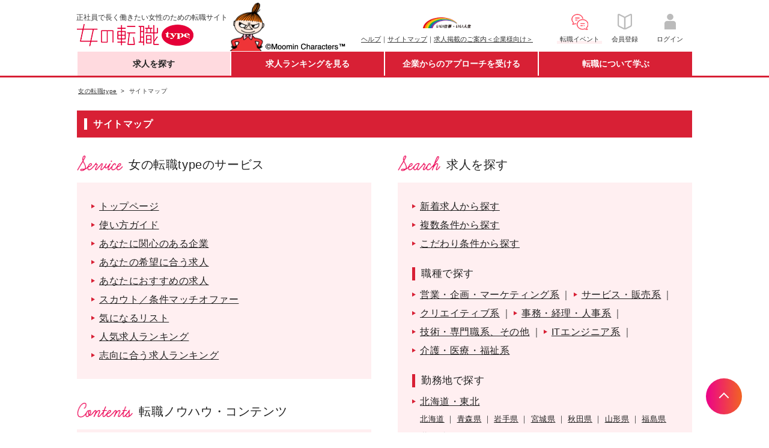

--- FILE ---
content_type: text/html
request_url: https://woman-type.jp/s/sitemap/?routeway=79
body_size: 9072
content:
<!DOCTYPE html>
<html>
<head>
<meta http-equiv="Content-Type" content="text/html; charset=UTF-8">
<meta name="robots" content="index, follow">
<title>サイトマップ - 女の転職type</title>
<meta name="Description" content="女の転職typeのサイトマップ。職種や業界、地域から求人を検索したり、転職に役立つノウハウ、職業・適職診断テストなど、役立つ情報満載！サイト内の情報がすぐに分かる！">
<meta name="Keywords" content="サイトマップ,女の転職,type,正社員,転職,雇用,女性,働く,女,仕事,労働,年収">
<meta property="og:title" content="サイトマップ - 女の転職type">
<meta property="og:image" content="https://woman-type.jp/s/renewal/common/img/littlemy_facebook_OGP.png">
<meta name="twitter:card" content="summary_large_image">
<meta name="twitter:site" content="@wtypejp">
<link rel="canonical" href="https://woman-type.jp/s/sitemap/">
<meta name="viewport" content="width=device-width, minimum-scale=1.0, maximum-scale=1.0, user-scalable=no"/>
<meta NAME="ROBOTS" CONTENT="NOYDIR">
<meta name="apple-mobile-web-app-title" content="女の転職">
<meta http-equiv="Content-Style-Type" content="text/css">
<meta http-equiv="Content-Script-Type" content="text/javascript">
<meta name="format-detection" content="telephone=no">
<script type="text/javascript">
<!--
if (navigator.userAgent.indexOf('iPhone') > 0 || navigator.userAgent.indexOf('iPad') > 0 || navigator.userAgent.indexOf('iPod') > 0 || navigator.userAgent.indexOf('Android') > 0) { // Smartphone
	document.write('<link rel="stylesheet" type="text/css" href="/s/top/css/display_sp.css" media="screen,print" />');
	document.write('<link href="/s/sp_common/css/sp_common.css" type="text/css" rel="stylesheet">');
	document.write('<link rel="apple-touch-icon-precomposed" href="/s/wt/image/user/sp/webclip.png">');
	document.write('<link href="css/sp.css" type="text/css" rel="stylesheet">');
}else{ // PC
	document.write('<link rel="stylesheet" type="text/css" href="/s/top/css/display_pc.css" media="screen,print" />');
	document.write('<link href="/s/top/css/default.css" type="text/css" rel="stylesheet">');
	document.write('<link href="/s/top/css/layout.css" type="text/css" rel="stylesheet">');
	document.write('<link href="/s/top/css/static_page.css" type="text/css" rel="stylesheet">');
	document.write('<link href="/s/top/css/dummy.css" type="text/css" rel="stylesheet">');
	document.write('<link rel="stylesheet" href="css/pc.css" type="text/css">');
}
-->
</script>

  
  <meta charset="UTF-8" >
  <meta http-equiv="X-UA-Compatible" content="IE=edge">
  <meta http-equiv="cache-control" content="no-cache">
  <meta http-equiv="cache-control" content="no-store">
  <meta http-equiv="expires" content="-1">
  <meta http-equiv="pragma" content="no-cache">
  <link rel="stylesheet" href="/th/pc/css/common/default.css">
  <link rel="stylesheet" href="/th/pc/css/common/common.css">
  <script src="/webjars/jquery/1.11.3/jquery.min.js"></script>
  <script src="/webjars/jquery-cookie/1.4.1/jquery.cookie.js"></script>
  <script src="/th/pc/js/common/default.js"></script>
  <script>
    $(document).ready(function(){
      var userAgent = "PC";
      if (userAgent == 'SP') {
        $('#sp_swich').show();
      }
    });
    
    var switchUrl = '/';
    var userSequence = "";
  </script>
  <!-- Start Google Tag Manager dataLayer -->
  <script src="/th/common/js/datalayer/datalayer.js"></script>
  <!-- End Google Tag Manager dataLayer -->
  <!-- Google Tag Manager -->
  <script>(function(w,d,s,l,i){w[l]=w[l]||[];w[l].push({'gtm.start':
  new Date().getTime(),event:'gtm.js'});var f=d.getElementsByTagName(s)[0],
  j=d.createElement(s),dl=l!='dataLayer'?'&l='+l:'';j.async=true;j.src=
  'https://www.googletagmanager.com/gtm.js?id='+i+dl;f.parentNode.insertBefore(j,f);
  })(window,document,'script','dataLayer','GTM-WZXCN6');</script>
  <!-- End Google Tag Manager -->
  <script src="/th/common/js/marketo/persistenceCookie.js"></script>

  

<link rel="stylesheet" href="https://use.fontawesome.com/releases/v5.3.1/css/all.css" integrity="sha384-mzrmE5qonljUremFsqc01SB46JvROS7bZs3IO2EmfFsd15uHvIt+Y8vEf7N7fWAU" crossorigin="anonymous">
</head>
<body>
<div data-role="page" data-theme="f" id="pagecontents">

  
  <!-- Google Tag Manager (noscript) -->
  <noscript><iframe src="https://www.googletagmanager.com/ns.html?id=GTM-WZXCN6" 
  height="0" width="0" style="display:none;visibility:hidden"></iframe></noscript>
  <!-- End Google Tag Manager (noscript) -->

  <div id="wrap">
    
      
 <div id="header">
 <div class="inner">
  
  <p class="txt">正社員で長く働きたい女性のための転職サイト</p>
  <div itemscope="" itemtype="http://schema.org/Organization">
   <figure id="logo">
    <a href="/" itemprop="url"><img alt="女の転職type" height="37" itemprop="logo" width="222" src="/th/pc/img/common/logo.png" /></a>
   </figure>
  </div>
  <p class="img">
   <img alt="Moomin Characters TM" height="83" width="195" src="/th/pc/img/common/pc_header_littlemy.png" />
  </p>
  
  <div class="clearfix" id="sub">
   <ul class="link fund">
    <p id="logo-type">
     <a href="javascript:void(0);" onclick="window.open('/s/ccm/index.html', 'mywindow1', 'width=650, height=650, menubar=no, toolbar=no, scrollbars=yes'); return false"><img alt="いい仕事・いい人生" width="80" src="/th/pc/img/common/logo_type_01.png" /></a>
    </p>
    <li><a href="/s/support/">ヘルプ</a>｜</li>
    <li><a href="/s/sitemap/">サイトマップ</a>｜</li>
    <li><a href="/keisai/">求人掲載のご案内＜企業様向け＞</a>
   </ul>
   <!--[FS]pc_global_navi_event[START]-->
<a class="links event" href="/s/event/?utm_source=fair_woman-type&utm_medium=referral&utm_campaign=inner_wr_bnr_pcglobalnav_260131" target="_blank">
  <ul class="link info">
    <p class="logo-info"><img alt="転職イベント" height="32" width="32" src="/s/top/images/icn_event.png"></p>
    <li>転職イベント</li>
  </ul>
</a>
<!--[FS]pc_global_navi_event[END]-->
   <a class="links" href="/flow-registration/base/">
    <ul class="link info">
     <p class="logo-info">
      <img alt="会員登録" height="32" width="32" src="/th/pc/img/common/icn_registration.png" />
     </p>
     <li>会員登録</li>
    </ul>
   </a> <a class="links" href="/login/">
    <ul class="link info">
     <p class="logo-info">
      <img alt="ログイン" height="32" width="32" src="/th/pc/img/common/icn_mypage.png" />
     </p>
     <li>ログイン</li>
    </ul>
   </a>
  </div>
 </div>
</div>
 <div id="nav-area">
 <div class="inner">
  <ul id="first-level">
   <li class="nav01" id="nav01"><a href="/" class="init-bottom">求人を探す</a>
    <ul class="second-level">
     <li><a href="/job-search/?routeway=82">複数条件から探す</a></li>
     <li><a href="/job-new/?routeway=94">新着求人から探す</a></li>
    </ul></li>
   <li class="nav02" id="nav02"><a href="/ranking/best3/?routeway=25" class="init-bottom">求人ランキングを見る</a>
    <ul class="second-level">
     <li><a href="/ranking/best3/?routeway=25">人気求人ランキング</a></li>
     <li><a href="/offer/intention/">志向に合う求人ランキング</a></li>
    </ul></li>
   <li class="nav03" id="nav03"><a href="/scout/" class="init-bottom">企業からのアプローチを受ける</a>
    <ul class="second-level">
     <li><a href="/scout/">スカウト／条件マッチオファー</a></li>
     <li><a href="/matching/">あなたに関心のある企業</a></li>
    </ul></li>
   <li class="nav04" id="nav04"><a href="/academia/" class="init-bottom">転職について学ぶ</a>
    <ul class="second-level">
     <li><a href="/academia/">転職ノウハウ</a></li>
     <li><a href="/wt/feature/">Webマガジン Woman type</a></li>
    </ul></li>
  </ul>
 </div>
</div>
 <div id="sp_swich">
  <a href="javascript:switchDispModeToSP();" id='switchDispModeToSmartphoneButton'> <img src="/th/pc/img/common/sp_switching.png" alt="スマートフォン版表示に切り替える">
  </a>
 </div>

      
 <script src="/th/pc/js/common/globalNavi.js"></script>

    
    
    
    <input type="hidden" id="recommendUrl" value="womantypejp.silveregg.net">
  </div>



<div id="main-contents">
	<div class="breadcrumb fs10 pc-only" id="dynamic-breadcrumb" itemscope="" itemtype="http://schema.org/BreadcrumbList">
    <ul>
      <li itemprop="itemListElement" itemscope="" itemtype="http://schema.org/ListItem">
        <a href="/" itemprop="item"><span itemprop="name">女の転職type</span></a>
        <meta content="1" itemprop="position">
      </li>
      <li itemprop="itemListElement" itemscope="" itemtype="http://schema.org/ListItem">
        <span itemprop="name">サイトマップ</span>
        <meta content="2" itemprop="position">
      </li>
    </ul>
  </div>
	
	<div class="title-bar"><h1>サイトマップ</h1></div>
	<article>
		<div class="sitemap-wrap clearfix">
			<section id="service">
				<h2><img src="img/pc/service.png" alt="service" class="pc-only" width="86" height="41"><img src="img/sp/service.png" alt="service" class="sp-only" width="143" height="69">女の転職typeのサービス</h2>
				<ul>
					<li><a href="/">トップページ</a></li>
					<li><a href="/s/beginner/">使い方ガイド</a></li>
					<li><a href="/matching/">あなたに関心のある企業</a></li>
					<li><a href="/offer/wish/">あなたの希望に合う求人</a></li>
					<li><a href="/s/recommend/">あなたにおすすめの求人</a></li>
					<li><a href="/scout/">スカウト／条件マッチオファー</a></li>
					<li><a href="/review/">気になるリスト</a></li>
					<li><a href="/ranking/best3/">人気求人ランキング</a></li>
					<li><a href="/offer/intention/">志向に合う求人ランキング</a></li>
				</ul>
			</section>

			<section id="search">
				<h2><img src="img/pc/search.png" alt="search" class="pc-only" width="81" height="41"><img src="img/sp/search.png" alt="search" class="sp-only" width="134" height="69">求人を探す</h2>
				<ul>
					<li><a href="/job-new/">新着求人から探す</a></li>
					<li><a href="/job-search/">複数条件から探す</a></li>
					<li><a href="/s/sitemap/keyword/">こだわり条件から探す</a></li>
				</ul>

				<div class="sub-category">
					<ul id="search-job">
						<h3>職種で探す</h3>
						<li><a href="/sales-category/">営業・企画・マーケティング系</a>｜</li>
						<li><a href="/service-category/">サービス・販売系</a>｜</li>
						<li><a href="/creative-category/">クリエイティブ系</a>｜</li>
						<li><a href="/office-category/">事務・経理・人事系</a>｜</li>
						<li><a href="/speciality-category/">技術・専門職系、その他</a>｜</li>
						<li><a href="/engineer-category/">ITエンジニア系</a>｜</li>
						<li><a href="/care-category/">介護・医療・福祉系</a></li>
					</ul>
					<ul id="search-area">
						<h3>勤務地で探す</h3>
						<li><a href="/job-area/district1/">北海道・東北</a></li>
						<div>
							<p><a href="/job-area/hokkaido/">北海道</a>｜</p>
							<p><a href="/job-area/aomori/">青森県</a>｜</p>
							<p><a href="/job-area/iwate/">岩手県</a>｜</p>
							<p><a href="/job-area/miyagi/">宮城県</a>｜</p>
							<p><a href="/job-area/akita/">秋田県</a>｜</p>
							<p><a href="/job-area/yamagata/">山形県</a>｜</p>
							<p><a href="/job-area/fukushima/">福島県</a></p>
						</div>
						<li><a href="/job-area/district2/">北関東</a></li>
						<div>
							<p><a href="/job-area/ibaraki/">茨城県</a>｜</p>
							<p><a href="/job-area/tochigi/">栃木県</a>｜</p>
							<p><a href="/job-area/gunma/">群馬県</a></p>
						</div>
						<li><a href="/job-area/district3/">首都圏</a></li>
						<div>
							<p><a href="/job-area/saitama/">埼玉県</a>｜</p>
							<p><a href="/job-area/chiba/">千葉県</a>｜</p>
							<p><a href="/job-area/tokyo/">東京都</a>｜</p>
							<p><a href="/job-area/kanagawa/">神奈川県</a></p>
						</div>
						<li><a href="/job-area/district4/">北陸・甲信越</a></li>
						<div>
							<p><a href="/job-area/niigata/">新潟県</a>｜</p>
							<p><a href="/job-area/toyama/">富山県</a>｜</p>
							<p><a href="/job-area/ishikawa/">石川県</a>｜</p>
							<p><a href="/job-area/fukui/">福井県</a>｜</p>
							<p><a href="/job-area/yamanashi/">山梨県</a>｜</p>
							<p><a href="/job-area/nagano/">長野県</a></p>
						</div>
						<li><a href="/job-area/district5/">東海</a></li>
						<div>
							<p><a href="/job-area/gifu/">岐阜県</a>｜</p>
							<p><a href="/job-area/shizuoka/">静岡県</a>｜</p>
							<p><a href="/job-area/aichi/">愛知県</a>｜</p>
							<p><a href="/job-area/mie/">三重県</a></p>
						</div>
						<li><a href="/job-area/district6/">関西</a></li>
						<div>
							<p><a href="/job-area/shiga/">滋賀県</a>｜</p>
							<p><a href="/job-area/kyoto/">京都府</a>｜</p>
							<p><a href="/job-area/osaka/">大阪府</a>｜</p>
							<p><a href="/job-area/hyogo/">兵庫県</a>｜</p>
							<p><a href="/job-area/nara/">奈良県</a>｜</p>
							<p><a href="/job-area/wakayama/">和歌山県</a></p>
						</div>
						<li><a href="/job-area/district7/">中国・四国</a></li>
						<div>
							<p><a href="/job-area/tottori/">鳥取県</a>｜</p>
							<p><a href="/job-area/shimane/">島根県</a>｜</p>
							<p><a href="/job-area/okayama/">岡山県</a>｜</p>
							<p><a href="/job-area/hiroshima/">広島県</a>｜</p>
							<p><a href="/job-area/yamaguchi/">山口県</a>｜</p>
							<p><a href="/job-area/tokushima/">徳島県</a>｜</p>
							<p><a href="/job-area/kagawa/">香川県</a>｜</p>
							<p><a href="/job-area/ehime/">愛媛県</a>｜</p>
							<p><a href="/job-area/kochi/">高知県</a></p>
						</div>
						<li><a href="/job-area/district8/">九州・沖縄</a></li>
						<div>
							<p><a href="/job-area/fukuoka/">福岡県</a>｜</p>
							<p><a href="/job-area/saga/">佐賀県</a>｜</p>
							<p><a href="/job-area/nagasaki/">長崎県</a>｜</p>
							<p><a href="/job-area/kumamoto/">熊本県</a>｜</p>
							<p><a href="/job-area/oita/">大分県</a>｜</p>
							<p><a href="/job-area/miyazaki/">宮崎県</a>｜</p>
							<p><a href="/job-area/kagoshima/">鹿児島県</a>｜</p>
							<p><a href="/job-area/okinawa/">沖縄県</a></p>
						</div>
						<li><a href="/job-area/district9/">海外</a></li>
					</ul>
					<ul id="search-job">
						<h3>業種で探す</h3>
						<li><a href="/job-app/10/">総合、流通</a>｜</li>
						<li><a href="/job-app/11/">サービス、飲食</a>｜</li>
						<li><a href="/job-app/13/">美容、エステ</a>｜</li>
						<li><a href="/job-app/15/">マスコミ・印刷</a>｜</li>
						<li><a href="/job-app/16/">人材サービス</a>｜</li>
						<li><a href="/job-app/17/">金融</a>｜</li>
						<li><a href="/job-app/18/">住宅・不動産、建築・土木</a>｜</li>
						<li><a href="/job-app/19/">コンサルティング、シンクタンク</a>｜</li>
						<li><a href="/job-app/20/">IT、通信、インターネット</a>｜</li>
						<li><a href="/job-app/23/">化学、素材</a>｜</li>
						<li><a href="/job-app/24/">医薬品、バイオ、食品</a>｜</li>
						<li><a href="/job-app/25/">官公庁、公共サービス</a>｜</li>
						<li><a href="/job-app/27/">企業サービス</a>｜</li>
						<li><a href="/job-app/28/">情報サービス</a>｜</li>
						<li><a href="/job-app/29/">ファッション、ジュエリー</a>｜</li>
						<li><a href="/job-app/30/">化粧品、ヘアケア</a>｜</li>
						<li><a href="/job-app/31/">消費財</a>｜</li>
						<li><a href="/job-app/32/">教育</a>｜</li>
						<li><a href="/job-app/33/">医療・福祉</a>｜</li>
						<li><a href="/job-app/34/">電気・電子、機械</a>｜</li>
						<li><a href="/job-app/26/">その他</a></li>
					</ul>
					<ul id="search-job">
						<h3>雇用形態で探す</h3>
						<li><a href="/job-employment/10/">正社員</a>｜</li>
						<li><a href="/job-employment/11/">契約社員</a>｜</li>
						<li><a href="/job-employment/12/">紹介予定派遣・派遣</a>｜</li>
						<li><a href="/job-employment/13/">アルバイト・パート</a>｜</li>
						<li><a href="/job-employment/14/">業務委託</a>｜</li>
						<li><a href="/job-employment/15/">その他</a></li>
					</ul>
					<ul id="search-job">
						<h3>求人特集から探す</h3>
						<li><a href="/special-feature/sales/">営業・企画・マーケティング系の求人特集</a>｜</li>
						<li><a href="/special-feature/service/">サービス・販売系の求人特集</a>｜</li>
						<li><a href="/special-feature/creative/">クリエイティブ系の求人特集</a>｜</li>
						<li><a href="/special-feature/office/">事務・経理・人事系の求人特集</a>｜</li>
						<li><a href="/special-feature/speciality/">技術・専門職系、その他の求人特集</a>｜</li>
						<li><a href="/special-feature/engineer/">ITエンジニア系の求人特集</a>｜</li>
						<li><a href="/special-feature/care/">介護・医療・福祉系の求人特集</a></li>
					</ul>
					<ul id="search-job">
						<h3>年収から探す</h3>
						<li><a href="/job-income/200/">200万円～</a>｜</li>
						<li><a href="/job-income/250/">250万円～</a>｜</li>
						<li><a href="/job-income/300/">300万円～</a>｜</li>
						<li><a href="/job-income/350/">350万円～</a>｜</li>
						<li><a href="/job-income/400/">400万円～</a>｜</li>
						<li><a href="/job-income/450/">450万円～</a>｜</li>
						<li><a href="/job-income/500/">500万円～</a>｜</li>
						<li><a href="/job-income/550/">550万円～</a>｜</li>
						<li><a href="/job-income/600/">600万円～</a>｜</li>
						<li><a href="/job-income/650/">650万円～</a>｜</li>
						<li><a href="/job-income/700/">700万円～</a>｜</li>
						<li><a href="/job-income/750/">750万円～</a>｜</li>
						<li><a href="/job-income/800/">800万円～</a>｜</li>
						<li><a href="/job-income/850/">850万円～</a>｜</li>
						<li><a href="/job-income/900/">900万円～</a>｜</li>
						<li><a href="/job-income/950/">950万円～</a>｜</li>
						<li><a href="/job-income/1000/">1000万円～</a>｜</li>
						<li><a href="/job-income/1050/">1050万円～</a></li>
					</ul>
				</div>
			</section>

			<section id="contents">
				<h2><img src="img/pc/contents.png" alt="contents" class="pc-only" width="103" height="41"><img src="img/sp/contents.png" alt="contents" class="sp-only" width="171" height="69">転職ノウハウ・コンテンツ</h2>
				<ul>
					<li><a href="/suggest/">いい仕事ミイつけよう診断</a></li>
					<li><a href="/academia/">女の転職アカデミア</a></li>
					<li><a href="/academia/discover-career/catalog/">女の転職“実例”カタログ</a></li>
					<li><a href="/honne/">「うちの会社」のホントのところ</a></li>
					<li><a href="/s/event/">転職イベント</a></li>
				</ul>
			</section>

			<section id="special">
				<h2><img src="img/pc/special.png" alt="special" class="pc-only" width="86" height="41"><img src="img/sp/special.png" alt="special" class="sp-only" width="146" height="69">専門サイト</h2>
				<ul>
					<li><a href="/fashion/">アパレル・コスメ専門サイト</a></li>
					<li><a href="/sales/">営業・企画職の専門サイト</a></li>
					<li><a href="/s/engineer/">エンジニア専門サイト</a></li>
					<li><a href="/kaigocare/">介護・保育業界専門サイト</a></li>
					<li><a href="/s/dainishinsotsu/">20代・第二新卒専門サイト</a></li>
				</ul>
			</section>

			<section id="related">
				<h2><img src="img/pc/related.png" alt="related" class="pc-only" width="86" height="41"><img src="img/sp/related.png" alt="related" class="sp-only" width="144" height="69">関連サイト</h2>
				<ul>
					<li><a href="https://type.jp/" target="_blank">転職type</a></li>
					<li><a href="https://type.career-agent.jp/" target="_blank">type転職エージェント</a></li>
					<li><a href="https://it-partners.type.jp/" target="_blank">type IT派遣</a></li>
					<li><a href="https://typeshukatsu.jp/" target="_blank">type就活</a></li>
					<li><a href="https://shukatsu-agent.jp/" target="_blank">type就活エージェント</a></li>
					<li><a href="/wt/feature/">Woman type</a></li>
					<li><a href="https://type.jp/et/feature/" target="_blank">エンジニアtype</a></li>
					<li><a href="https://type.jp/st/feature/" target="_blank">20's type</a></li>
				</ul>
			</section>

			<section id="other">
				<h2><img src="img/pc/other.png" alt="other" class="pc-only" width="66" height="41"><img src="img/sp/other.png" alt="other" class="sp-only" width="110" height="69">その他</h2>
				<ul>
					<li><a href="/s/kojin/">個人情報について</a></li>
					<li><a href="/s/help/anshin.html">安心への取り組み</a></li>
					<li><a href="/academia/newsrelease/">ニュースリリース</a></li>
					<li><a href="/s/support/">ヘルプ/お問い合わせ</a></li>
				</ul>
			</section>
		</div>
	</article>
  <div id="page-top-outer"><div class="page-top"></div>
</div>

<!-- InstanceEndEditable -->

<!-- main end -->
<!-- contents end-->
<!-- InstanceEndEditable -->
  </div>

<script src="js/script.js"></script>
</div>
<!--インクルードフッターここから-->

  
    
  <script src="/th/pc/js/common/switchDispModeToSP.js"></script>
  <!--[FS]renewal_pc_common_footer[START]-->

<div id="footer">
  <div class="inner">
    <style>
      #app_area_wrap {
        margin: 10px 0 20px auto;
        padding: initial;
        text-align: initial;
        font-weight: initial;
        background: initial;
      }

      a.app_area_link {
        width: 100%;
      }

      #footer a.app_area_link {
        text-decoration: none;
      }

      .app_area {
        display: flex;
        flex-wrap: wrap;
        justify-content: center;
        align-items: center;
        padding-bottom: 10px;
        line-height: 1.5;
      }

      .app_area,
      .inst_area {
        gap: 40px;
      }

      .app_area_left img {
        width: 100%;
        max-width: 350px;
        min-width: 350px;
      }

      .app_area_right_inst {
        display: flex;
      }

      .app_area_right_inst_ios,
      .app_area_right_inst_and {
        margin: auto;
      }

      img.ios {
        max-width: 100px;
        min-width: 70px;
      }

      img.and {
        min-width: 100px;
        max-width: 135px;
      }

      .app_area_right_inst .ios,
      .app_area_right_inst .and {
        width: 100%;
      }

      #footer .footer-overview {
        background: url(/th/pc/img/common/bdr_01.png) repeat-x left top;
        padding: 21px 0 13px;
      }

      .inst_area {
        display: flex;
        gap: 20px;
      }

      .inst_area_btn {
        align-content: center;
      }

      .app_area_right p {
        padding-left: 10px;
      }
    </style>
    <section id="app_area_wrap">
      <a class="app_area_link" href="https://woman-type.onelink.me/MoBt/3ax9a3e3" target="_blank">
        <div class="app_area">
          <div class="app_area_left">
            <img src="/s/renewal/pc/img/common/app_banner_pc.png">
          </div>
          <div class="app_area_right">
            <p style="font-weight: bold; font-size: 18px; padding-bottom:10px;">女の転職type公式アプリ - 女性のための求人・仕事探しのアプリ</p>
            <p style="font-size: 15px; padding-bottom:10px;">アプリでサクサク求人検索！<br>チャットでやりとり、カレンダー機能でラクラク応募管理♪</p>
            <div class="inst_area">
              <img class="and" src="/s/renewal/pc/img/common/app_footer_qr_code.png">
              <div class="inst_area_btn">
                <p style="font-size: 15px; font-weight: bold; padding-left:0px;">≪ インストールはこちら</p>
                <div class="app_area_right_inst">
                  <div class="app_area_right_inst_ios">
                    <img class="ios" src="/s/renewal/pc/img/common/ios_inst.png">
                  </div>
                  <div class="app_area_right_inst_and">
                    <img class="and" src="/s/renewal/pc/img/common/and-inst.png">
                  </div>
                </div>
              </div>
            </div>
          </div>
        </div>
      </a>
    </section>
    <dl class="footer-overview">
      <dt>正社員で長く働きたい女性のための転職サイト「女の転職type」</dt>
      <dd>
        東京・横浜など首都圏を中心に女性に人気のある正社員求人情報を多数掲載中。女性が仕事探しをする際に重視する「残業の有無」や「産育休活用例の有無」などの情報を求人ごとに紹介。また、希望の職種や勤務地からの検索ができるだけでなく、登録情報にマッチしたオススメの求人情報や転職イベント情報などを女の転職type編集部よりご案内しています。その他、面接対策や履歴書の書き方、実際に企業で働く社員から職場の評判を集めた「うちの会社のほんとのところ」など、転職・就職活動に役立つ情報も満載！さらに、2016年より「リトルミイ」がサイトキャラクターとして新登場！どんな仕事が自分に向いているのか、自分の経験はどんな仕事に活かせるのかが分かる「いい仕事ミイつけよう診断(職業・適職診断テスト)」など長く働きたい女性の転職を応援します。転職するなら「女の転職type」をぜひご活用ください。
      </dd>
    </dl>
    <dl class="footer-search clearfix">
      <dt><a href="/s/sitemap/#search-job">職種から探す</a></dt>
      <dd>
        <ul>
          <li><a href="/job-sales/?routeway=79">営業・企画・マーケティング</a>｜</li>
          <li><a href="/job-service/?routeway=79">サービス・販売</a>｜</li>
          <li><a href="/job-creative/?routeway=79">クリエイティブ</a>｜</li>
          <li><a href="/job-office/?routeway=79">事務・経理・人事</a>｜</li>
          <li><a href="/job-speciality/?routeway=79">技術・専門職系、その他</a>｜</li>
          <li><a href="/job-engineer/?routeway=79">ITエンジニア</a>｜</li>
          <li><a href="/job-care/?routeway=79">介護・医療・福祉</a></li>
        </ul>
      </dd>
      <dt><a href="/s/sitemap/#search-area">勤務地で探す</a></dt>
      <dd>
        <ul>
          <li><a href="/job-area/tokyo/?routeway=81">東京</a>｜</li>
          <li><a href="/job-area/kanagawa/?routeway=81">神奈川</a><a
              href="/job-area/kanagawa/yokohama-city/?routeway=81">(横浜)</a>｜</li>
          <li><a href="/job-area/saitama/?routeway=81">埼玉</a>｜</li>
          <li><a href="/job-area/chiba/?routeway=81">千葉</a>｜</li>
          <li><a href="/job-area/osaka/?routeway=81">大阪</a>｜</li>
          <li><a href="/job-area/aichi/18058/f/?routeway=81">愛知(名古屋)</a>｜</li>
          <li><a href="/job-area/fukuoka/?routeway=81">福岡</a>｜</li>
          <li><a href="/job-area/hokkaido/?routeway=81">北海道</a></li>
        </ul>
      </dd>
      <dt><a href="/s/sitemap/keyword/">条件から探す</a></dt>
      <dd>
        <ul>
          <li><a href="/job-condition/1001/?routeway=15">リモートワークOK</a>｜</li>
          <li><a href="/job-condition/1002/?routeway=15">副業OK</a>｜</li>
          <li><a href="/job-condition/19/?routeway=15">育児と両立しやすい</a>｜</li>
          <li><a href="/job-condition/10/?routeway=15">職種未経験OK</a>｜</li>
          <li><a href="/job-condition/28/?routeway=15">土日祝休み</a>｜</li>
          <li><a href="/job-condition/1003/?routeway=15">国認定取得</a></li>
        </ul>
      </dd>
      <dt><a href="/academia/">転職ノウハウ</a></dt>
      <dd>
        <ul>
          <li><a href="/academia/knowhow/self-introduction/">自己PR</a>｜</li>
          <li><a href="/s/event/">転職イベント</a>｜</li>
          <li><a href="/academia/knowhow/resume/">職務経歴書</a>｜</li>
          <li><a href="/suggest/">適職診断テスト</a></li>
        </ul>
      </dd>
    </dl>
    <div class="footer-about-block clearfix">
      <div class="footer-about-info">
        <dl class="footer-about">
          <dt>サイトについて</dt>
          <dd class="footer-sitemap">
            <ul><!--
            -->
              <li><a href="/s/kojin/">ご利用にあたって</a>｜</li><!--
          -->
              <li><a href="/s/help/anshin.html">安心への取り組み</a>｜</li><!--
        -->
              <li><a href="/s/sitemap/">サイトマップ</a>｜</li><!--
      -->
              <li><a href="/keisai/">求人掲載のご案内＜企業様向け＞</a>｜</li><!--
    -->
              <li><a href="/academia/newsrelease/">ニュースリリース</a>｜</li><!--
  -->
              <li><a href="/s/support/">ヘルプ/お問い合わせ</a></li><!--
-->
            </ul>
          </dd>
          <dd class="footer-company">
            <p><a href="/">[女の転職type]</a>は<a href="https://cdc.type.jp/"
                target="_blank">株式会社キャリアデザインセンター</a>によって運営されています。</p><!--
  -->
            <ul><!--
-->
              <li><a href="https://cdc.type.jp/" target="_blank">会社案内</a>｜</li><!--
-->
              <li><a href="https://cdc.type.jp/ir/" target="_blank">IR情報</a>｜</li><!--
-->
              <li><a href="https://cdc.type.jp/recruit/" target="_blank">自社採用</a></li><!--
-->
            </ul>
          </dd>
        </dl>
        <ul class="footer-mark-list"><!--
-->
          <li class="tosho"><a href="https://cdc.type.jp/ir/" target="_blank"><img
                src="/s/renewal/pc/img/common/mark_tosho.png" alt="東証プライム企業" width="48" height="58"></a></li><!--
-->
          <li class="privacymark clearfix">
            <div class="mark"><a href="https://privacymark.jp/" target="_blank"><img
                  src="/s/renewal/pc/img/common/mark_privacy.png" alt="プライバシーマーク" width="56" height="58"></a></div>
            <p>女の転職typeを運営する<br>（株）キャリアデザインセンターは<br>「プライバシーマーク」認定事業者です</p>
          </li><!--
-->
          <li class="positive"><a href="/s/about/">私たちはポジティブアクションを応援しています</a></li><!--
-->
        </ul>
      </div>
      <div class="footer-about-sns">
        <ul><!--
  -->
          <li><a href="https://www.facebook.com/wtypejp" target="_blank"><img
                src="/s/renewal/pc/img/common/icn_facebook.png" alt="facebook" width="39" height="39"></a></li><!--
-->
          <li><a href="https://twitter.com/wtypejp" target="_blank"><img src="/s/renewal/pc/img/common/icn_twitter.png"
                alt="twitter" width="39" height="39"></a></li><!--
-->
          <li><a href="/s/line/" target="_blank"><img src="/s/renewal/pc/img/common/icn_line.png" alt="LINE" width="39"
                height="39"></a></li><!--
-->
        </ul>
      </div>
    </div>
  </div>
  <div id="copyright">
    <p>&copy; CAREER DESIGN CENTER CO., LTD. All Rights Reserved.</p>
  </div>
  <p id="pagetop"><a href="#"><img src="/s/renewal/pc/img/common/pc_pagetop_littlemy.png" width="104" height="114"
        alt="ページの一番上に戻る"></a></p>
</div>

<!-- ■共通タグ -->
<!-- EBiS tag version4.10 start -->
<script type="text/javascript">
  (function (a, d, e, b, i, s) {
    window[i] = window[i] || []; var f = function (a, d, e, b, i, s) {
      var o = a.getElementsByTagName(d)[0], h = a.createElement(d), t = 'text/javascript';
      h.type = t; h.async = e; h.onload = function () {
        window[i].init(
          { argument: s, auto: true }
        );
      }; h._p = o; return h;
    }, h = f(a, d, e, b, i, s), l = '//taj', j = b + s + '/cmt.js'; h.src = l + '1.' + j;
    h._p.parentNode.insertBefore(h, h._p); h.onerror = function (k) {
      k = f(a, d, e, b, i, s);
      k.src = l + '2.' + j; k._p.parentNode.insertBefore(k, k._p);
    };
  })(document, 'script', true, 'ebis.ne.jp/', 'ebis', 'To4FYuxf');
</script>
<!-- EBiS tag end -->
<!--[FS]renewal_pc_common_footer[END]-->

  
  
  
  
  
  <script src="/th/pc/js/common/jquery.customSelect.min.js"></script>


<!--インクルードフッターここまで-->
<!--/#pagecontents-->
</body>
</html>

--- FILE ---
content_type: text/css
request_url: https://woman-type.jp/s/top/css/display_pc.css
body_size: -78
content:
.sp_on {
	display:none;
}

--- FILE ---
content_type: text/css
request_url: https://woman-type.jp/s/top/css/default.css
body_size: 735
content:
@charset "UTF-8";

body    { margin:0px 0px 0px 0px;font-family : "ＭＳ Ｐゴシック", Osaka, sans-serif;}


.non    {}
#non    {}

form {margin: 0px;}

.ErrorDisplay { color: #FF0000;}

.space-3px {  font-size: 2px;}
.space-6px {  font-size: 4px;}
.space-9px {  font-size: 7px;}
.space-12px {  font-size: 9px;}
.space-18px {  font-size: 15px;}
.space-24px {  font-size: 21px;}

.menu10 { font-size:10px; 
          line-height:130%;
          }
          


/* 字数カウンタ */
input.counter {
    border: 0px solid #ffffff;
    background-color: transparent;
    color:#ff5511;
    font-size:12px;
    font-weight: bold;
    }
    
/*文字数フロー分を自動「…」化*/ 
.txtcut li {
	white-space: nowrap;
	overflow: hidden;
	text-overflow: ellipsis;
	-webkit-text-overflow: ellipsis;
	-o-text-overflow: ellipsis;
	}


--- FILE ---
content_type: text/css
request_url: https://woman-type.jp/s/top/css/layout.css
body_size: 1891
content:
/* リンクテキスト設定 */
a:link {
	color: #2b9cd1;
	text-decoration:underline;
}
a:visited {
	color: #999999;
	text-decoration:underline;
}
a:hover {
	color: #2b9cd1;	
	text-decoration:none;
}
a:active {
	color: #2b9cd1;
	text-decoration:none;
}

img {
	border: none;
	margin: 0;
}

/* 画面スタイル設定 */
.y-w_gradate {
background-image: url(/s/top/images/ye-whi_gradate.gif);
background-repeat: repeat-x;
background-position: top;
}

.p_sideline {
	background-image: url(/s/top/images/p_sideline.gif);
	background-repeat: repeat;
}

.aishou_line {
  border-top: 3px solid #FFF68F;
  border-bottom: 3px solid #FFF68F;
  border-left: 3px solid #FFF68F;
  border-right: 3px solid #FFF68F;
}

.login_sideline {
	background-image: url(/s/top/images/login_sideline.gif);
	background-repeat: repeat;
}
.setsumeikai_list {
	margin:0px 0px 0px 20px;
	list-style-image:url(/s/top/images/yajirusi2top2.gif);
}

.bg03 {
	background-image: url(/s/top/images/wakutop_aisyo_01.gif);
	background-repeat: no-repeat;
}

.bg04 {
	background-image: url(/s/top/images/wakutop_aisyo_02.gif);
	background-repeat: repeat;
}

.y_line {background-color:#FCF8DC;}

.img_border {
  border:1px #b18e38 solid;
  line-height:0;
  margin:0;
  padding:0;
}

.pdt3 {padding-top:3px;}

.pdt5 {padding-top:5px;}

.pdb5 {padding-bottom:5px;}

.pdl5 {padding-left:5px;}

.pdr5 {padding-right:5px;}

.pda5 {padding:5px;}

.pdb8 {padding-bottom:8px;}

.pdt10 {padding-top:10px;}

.pdb10 {padding-bottom:10px;}

.pdl10 {padding-left:10px;}

.pdr10 {padding-right:10px;}

.pdr15 {padding-right:15px;}

.pdl20 {padding-left:20px;}

.pdl30 {padding-left:30px;}

td.textc {color: #666666;}

td.textw {color: #ffffff;}

td.textr {color:#F94E63;}

td.name {
	background-color:#B3D94D;
	height:30px;
}

td.name2 {
	padding-left:20px;
	color:#F94E63;
}

td.name3 {
	padding: 0px 0px 0px 20px;
	color:#666666;
}

td.dotted {
	border-width:0px 0px 1px 0px;
	border-color:#B3D94D;
	border-style:dotted;
}

table.topr0 {
	border-width:1px 1px 1px 1px;
	border-color:#e0e0e0;
	border-style:solid;
}

table.topr1 {
	border-width:1px 1px 1px 1px;
	border-color:#B3D94D;
	border-style:solid;
}

table.topr2 {
	border-width:1px 1px 1px 1px;
	border-color:#e0e0e0;
	border-style:solid;
}

table.topr3 {
	border-width:0px 1px 1px 1px;
	border-color:#e0e0e0;
	border-style:solid;
}

table.topr3_interview {
	border-width:0px 1px 1px 1px;
	border-color:#e0e0e0;
	border-style:solid;
}

table.topr4 {
	border-width:1px 1px 1px 1px;
	border-color:#e0e0e0;
	border-style:solid;
}

table.topr5 {
	border-width:1px 1px 1px 1px;
	border-color:#D4B8E1;
	border-style:solid;
}


table.ninkikigyo0514 {
	background-color:#f2f2f2;
	margin-bottom:0px;
	border-width:0px;
	border-color:#ebebeb; 
	border-style:solid;

}

table.aisyobox {
	border-color:#B3D94D;
	border-style:solid;
	padding:3px 3px 3px 5px;
}

table.aisyobox td.pad1 {
	padding-bottom:6px;
	border-bottom-width:1px;
	border-color:#B3D94D;
	border-style:solid;
}

table.aisyobox td.pad2 {
	padding-right:3px;
	border-right-width:1px;
	border-color:#B3D94D;
	border-style:solid;
}

table.aisyobox td.bgcol {
	background-color:#FFFFFF;
}

td.aisyobox1 {
	border-width:0px 1px 1px 0px;
	border-color:#B3D94D;
	border-style:solid;
	padding:3px 0px 3px 0px;
}

td.aisyobox2 {
	border-width:0px 1px 1px 0px;
	border-color:#B3D94D;
	border-style:solid;
	width:100px;
	padding:3px 0px 3px 0px;
}

td.aisyobox3 {
	border-width:0px 0px 1px 0px;
	border-color:#B3D94D;
	border-style:solid;
	width:100px;
	padding:3px 0px 3px 0px;
}

td.aisyobox4 {
	border-width:0px 1px 1px 0px;
	border-color:#B3D94D;
	border-style:solid;
	padding:3px 0px 3px 5px;
	background-color:#FFFFFF;
}

td.aisyobox5 {
	border-width:0px 1px 1px 0px;
	border-color:#B3D94D;
	border-style:solid;
	width:100px;
	padding:3px 3px 3px 3px;
	background-color:#FFFFFF;
}

td.aisyobox6 {
	border-width:0px 0px 1px 0px;
	border-color:#B3D94D;
	border-style:solid;
	width:100px;
	padding:3px 3px 3px 3px;
	background-color:#FFFFFF;
}

.newcnt0 {color: #666666;}
.newcnt1 {color:#F94E63;}

/* 4周年 */
.spe_photo_1 { float:left;
               height:109px;
			   width:263px;
			   background-image:url(/s/top/images/images/spe_photo_bak_01.gif);
			   background-repeat:no-repeat;
}

.spe_photo_2 { float:right;
               height:109px;
			   width:272px;
			   background-image:url(/s/top/images/images/spe_photo_bak_02.gif);
			   background-repeat:no-repeat;
}

.clear_both { clear:both;
}

.spe_photo_b { margin-top:80px;
               margin-left:180px;
			   }
			   

.spe_photo_b2 { margin-top:80px;
               margin-left:190px;
			   }	
			   
/* 右側のバナー */
.top_info_osusume { width:199px;
                    border:1px #b5d6e9 solid;
					background-color:#f5fafd;
					margin-top:5px;
}	

.top_info_osusume_naka { margin:5px;
}

.top_kanrensite { width:199px;
                  border:1px #e9d9b5 solid;
				  background-color:#fdfbf5;
				  margin-top:5px;
}	


.mar10 { margin-right:10px;
}

.mab5 { margin-bottom:5px;
}

.kanren_li { background-image:url(/s/top/images/kanren_li.gif);
             text-indent:15px;
			 background-repeat:no-repeat;
			 list-style:none;
			 padding:3px;
			 display:block;
			 background-position:left;
			 margin-left:5px;
}
	
.info_img { margin:0 10px 5px 5px;
}	   		   

.yajirushi_img { margin-left:5px;
}

.another_con { text-align:right;
}

/* 2010531TOP変更 */
#tokushu_left { float:left;
                width:182px;
				height:73px;
				margin-bottom:10px;
				}
 
#tokushu_right { float:right;
                width:182px;
				height:73px;
				margin-bottom:10px;
				}
				
.botan_image a:hover { opacity:0.8;
                       filter:alpha(opacity=80);
					   -ms-filter:"alpha(opacity=80)";
					   }
					   	
.oneday_title { padding-left:10px; 
              text-align:left;
			  color:#F94F63; 
			  font-weight:bold;	
			  font-size:12px;
             line-height:140%;
			  }								
			  
.sukedule_text { font-size:70%;
}

#oneday_box { text-align:left;
            margin-top:5px;
}	

.oneday_link_box { margin:0;
                 padding:15px 0 15px 0;
				 font-size:13px;
				 line-height:140%;
}	

.mat5 { margin-top:5px;
}	

/* フッター */ 


.lef_b1 {
}	
.rif_b1 { float:right;
          width:375px;
}

.link_box_l { float:left;
              width:180px;
			  }		   
.link_box_r { float:right;
              width:180px;
			  }

.link_list { list-style:none;
             margin:0 0 0 10px;
			 }
.link_list li { background-image:url(/footer/images/sankaku.gif);
                background-repeat:no-repeat;
				background-position:left;
				text-indent:10px;
				font-size:11px;
				padding:3px;
				}			 

#tit_box2 { clear:both;
            border-left:5px #ffb73a solid;
           background-color:#fceab8;
		   padding:3px 10px;
		   font-weight:bold;
		   color:#343434;
		   font-size:12px;
		   text-align:left;
		   width:750px;
		   height:15px;
		   line-height:0%;
		   }
#bot1 { background-image:url(/footer/images/botan1.gif);
        width:370px;
		height:80px;
		margin-bottom:5px;
		}
#bot2 { background-image:url(/footer/images/botan2.gif);
        width:370px;
		height:80px;
		}
#bot3 { background-image:url(/footer/images/botan3.gif);
        width:370px;
		height:80px;
		margin-bottom:5px;
		}	
#bot4 { background-image:url(/footer/images/botan4.gif);
        width:370px;
		height:80px;
		}			
        
/* job-sales修正 */
.cross_breadcrumb {
  font-size: 10px;
  width: 1024px;
  margin: 0 auto;
  text-align: left;
}
.cross_breadcrumb ul {
  margin: 0px;
  padding: 13px 2px;
}
.cross_breadcrumb ul li {
  display: inline;
}
.cross_breadcrumb li:after {
  content: '>';
  color: #222;
  padding: 0 3px;
}
.cross_breadcrumb li:last-child {
  font-weight: bold;
}
.cross_breadcrumb li:last-child:after {
  content: '';
}


--- FILE ---
content_type: text/css
request_url: https://woman-type.jp/s/top/css/static_page.css
body_size: 1950
content:
@charset "UTF-8";



/*女の転職ランキング*/
#wide_right .womanrank_box_job {
border: 2px #ffbdc8 solid;
margin: 10px 0 0 0;
padding: 0;
}

#wide_right .womanrank_box_job h2 {
margin: 0;
padding: 3px 3px 0 3px;
background-color: #ffbdc8;
}

#wide_right .womanrank_box_job h3 {
margin: 0;
padding: 3px 3px 0 3px;
background-color: #ffbdc8;
}

img {
border: 0;
}
#wide_right .womanrank_box_job ul {
list-style: none;
margin: 0;
padding: 0;
}

#wide_right .womanrank_box_job ul li.rank_1 {
background-image: url(/s/s_sidebar/side_55.jpg);
background-repeat: no-repeat;
background-position: 1px 6px;
border-bottom: 1px dashed #bbbbbb;
padding:10px 5px 5px 15px;
line-height:110%;
}

#wide_right .womanrank_box_job ul li.rank_2 {
background-image: url(/s/s_sidebar/side_58.jpg);
background-repeat: no-repeat;
background-position: 1px 8px;
border-bottom: 1px dashed #bbbbbb;
padding:10px 5px 5px 15px;
line-height:110%;
}

#wide_right .womanrank_box_job ul li.rank_3 {
background-image: url(/s/s_sidebar/side_60.jpg);
background-repeat: no-repeat;
background-position: 1px 9px;
padding:10px 5px 5px 15px;
line-height:110%;
}

#wide_right .womanrank_box_job ul li div {
font-size: 12px;
}
#wide_right .a {
color: #000000;
text-decoration: none;
}

#wide_right .womanrank_box_job ul li p {
margin: 5px 0 0 0;
padding: 0;
font-size: 12px;
color: #746f6f;
}


p{
	margin:0px;
	padding:0px;
}

.margint10{
	margin-top:10px;
}


.marginb10{
	margin-bottom:10px;
}

.marginb15{
	margin-bottom:15px;
}

.pankuzu1{
	width:750px; 
	margin:5px 0px 0px 0px; 
	text-align:left;
}

.pankuzu2{

	background-image:url('/s/wt/image/user/35_images/bar_top2.gif'); 
	background-repeat:no-repeat; 
	background-position:0px 18px; 
	height:25px;
}

.contents1{
	width:750px; 
	margin:10px 0px;

}

.backtot1{
	width:750px; 
	margin:10px 0px 5px 0px; 
	text-align:left;
}

.backtot2{
	width:750px; 
	margin:20px 0px 10px 45px; 
	text-align:left;
}

.backtot_wide{
	margin:10px 0px 5px 0px; 
	text-align:left;
}

.img.backtot_arr{
	margin-left:3px; 
	margin-right:5px;
}

.titlebox1{
	width:750px;
	align:center;

}

.titlebox2{
	background-image:url('/s/images/titlebox_bk.gif'); 
	background-repeat:no-repeat;
	height:40px;
	margin:20px 0px;

}
.titlebox4{
	background-image:url('/s/images/titlebox_bk2.gif'); 
	background-repeat:no-repeat;
	height:40px;
	margin:20px 0px;

}
.titlebox_tokusyu{
	background-image:url('/s/images/tokusyu_ybk.gif'); 
	background-repeat:no-repeat;
	height:60px;
	margin:20px 0px;

}
.titlebox_tokusyu2{
	background-image:url('/s/images/tokusyu_pbk.gif'); 
	background-repeat:no-repeat;
	height:60px;
	margin:20px 0px;

}

.titlebox3{
	color:#696969;
	font-weight:bold;
	padding:9px 0px 9px 15px;
	text-align:left;


}

.titlebox5{
	color:#F44666;
	font-weight:bold;
	padding:20px 0px 20px 40px;
	text-align:left;


}

.titlebox6{
	color:#382E2E;
	font-weight:bold;
	padding:20px 0px 20px 40px;
	text-align:left;


}
.pophead1{
	width:630px;
	background-color:#fae6e9;
	margin-bottom:20px;
	height:50px;
	text-align:left;
	padding:8px 0px;
}

.sonylife{
	width:720px;
	background-color:#fae6e9;
	margin-bottom:20px;
	height:50px;
	text-align:left;
	padding:8px 0px;
}


.popfooter1{
	width:630px;
	border-width:10px 0px 0px 0px;
	border-color:#fae6e9;
	border-style:solid;
	background-color:#f6f6f6;
	text-align:center;
	
}


/* seo */


.seo{
	display:inline;	
}

/* kojin */

.box_aggree1{
background-image: url(/s/images/pop_tibk.gif);
background-repeat: norepeat;
height: 35px;
} 

.arr_s_agree {
	text-align: left;
	list-style-image:url(/s/images/arr_s.gif);
　
}
.arr_s_agree1 {
	text-align: left;
	list-style-image:url(/s/images/arr_s1.gif);
}

.agree_e {
	text-align: left;
	padding:0px 0px 10px 35px;
	margin-bottom:10px;
}

.agree_et {
	text-align: left;
	padding:5px 0px 5px 15px;
	font-weight:bold;
	
}

.colorp{
	color:#F94E63;
}

.pgtop_agree{
	text-align: right;
	margin-bottom:20px;
	
}

.pgtop2_agree{
	margin-bottom:20px;
	text-align: left;

}

/* positive */
.tableborder_gray{
	border-width:1px 1px 1px 1px;
	border-style:solid;
	border-color:#999999;

}

.tableborder_gray2{
	border-width:1px 1px 0px 1px;
	border-style:solid;
	border-color:#999999;

}

id.content1_positive{
	margin:10px 0px:
}
/* positive */
ul.pos_right{
	padding:0px; 
	margin:10px;
	list-style-type:none;
}

li.pos_right{
	padding:10px 10px 10px 10px; 
	margin-left:0px; 
	vertical-align:middle;
}

/* mgz */

.mgz_top{
	wudth:575px;
	padding:5px;
	margin-left:15px;
	vertical-align:top;
}

/* pre */

.mat10 { margin-top:10px;
}

.mat5 { margin-top:5px;
}

/* kakokiji */
.kako_top{
	background-color:#F8FED4;
	padding:0px 5px;
}

.kako_topbox{
	padding-left:10px;
	font-weight:bold;
}
.kako_topbox2{
	padding:0px 0px 5px 10px;
	font-weight:bold;
}
.kako_text1{
	font-weight:bold;
}
.kako_marb10{
margin-bottom:10px;
}

table.kakotext2 {
	margin-bottom:10px;
	height:40px;
}
.kako_padl{
	padding-left:20px;
}

/* special */

.back_pink{
	background-image: url(images/pink_back.gif);
	background-repeat: no-repeat;
	padding-left: 10px;
}


/* fashion tokusyu */

ul#tokusyu_site {
	margin: 0px;
	padding: 0px 0px 0px 0px;
}

ul#tokusyu_site li {
	list-style-type: none;
	text-align:left;
}


/*静的ページ（ワイド版）用記述*/

#pc_content {
	width:960px;
	margin:0 auto;
}

body {
	text-align:center;
}

#footer {
    text-align: left;
}

.pankuzu1_wide{
	margin:5px 0px 0px 0px; 
	text-align:left;
}

.pankuzu2_wide{
	background-image:url('/s/top/images/bar_top2_wide.gif'); 
	background-repeat:no-repeat; 
	background-position:0px 20px; 
	height:25px;
}

#pc_content #wide_left {
	width:750px;
	float:left;
	margin-right:20px;
	text-align:left;
}

#pc_content #wide_right {
	width:190px;
	float:left;
	text-align:left;
}


#wide_right .banner_area {
	margin-bottom:10px;
}

#wide_right .banner_area ul {
	list-style-type:none;
}

#wide_right .banner_area ul li {} 

#wide_right .banner_area ul li a {}


#wide_right .knowhow_area {
	padding:8px 6px 8px 7px;
	background-color:#fff3f4;
}

#wide_right .knowhow_area .knowhow_inner {
	background-color:#FFFFFF;
}

#wide_right .knowhow_area .bar {
	height:36px;
}

#wide_right .knowhow_area ul {
	list-style-type:none;
	border-left:1px solid #ffbdc8;
	border-right:1px solid #ffbdc8;
	/height:0;
	height:205px;
}

#wide_right .knowhow_area ul li {
	padding:13px 0 13px 38px;
	line-height:1.0;
	font-size:14px;
	font-weight:bold;
	border-bottom:1px dashed #da3c40;
}



#wide_right .knowhow_area ul li.bunseki {
	background:url(/s/s_sidebar/knowhow_jiko.gif) no-repeat;
	background-position:3px 5px;
}

#wide_right .knowhow_area ul li.syusyu {
	background:url(/s/s_sidebar/knowhow_joho.gif) no-repeat;
	background-position:6px 5px;
}

#wide_right .knowhow_area ul li.select {
	background:url(/s/s_sidebar/knowhow_erabi.gif) no-repeat;
	background-position:5px 5px;
}

#wide_right .knowhow_area ul li.taisaku {
	background:url(/s/s_sidebar/knowhow_taisaku.gif) no-repeat;
	background-position:6px 5px;
}

#wide_right .knowhow_area ul li.skillup {
	background:url(/s/s_sidebar/knowhow_skill.gif) no-repeat;
	background-position:4px 5px;
	border-bottom:1px solid #ffbdc8;
}

#wide_right .knowhow_area ul li a{}



#wide_right .guide_area {
	margin-top:9px;
	padding:8px 6px 8px 7px;
	background-color:#fff3f4;
}

#wide_right .guide_area .guide_inner {
	background-color:#FFFFFF;
	height:439px;
}

#wide_right .guide_area .bar {
	height:36px;
}

#wide_right .guide_area .midashi_img {
	border-left:1px solid #ffbdc8;
	border-right:1px solid #ffbdc8;
	margin:0;
	padding:0;
}

#wide_right .guide_area ul {
	list-style-type:none;
	border-left:1px solid #ffbdc8;
	border-right:1px solid #ffbdc8;
}

#wide_right .guide_area ul li {
	padding:10px 0 10px 22px;
	line-height:1.0;
	font-size:12px;
	font-weight:bold;
	border-bottom:1px dashed #da3c40;
	background:url(/s/s_sidebar/side_mark.gif) no-repeat;
	background-position:4px 7px;
}

#wide_right .guide_area ul li.last {
	border-bottom:1px solid #ffbdc8;
}


#wide_right .guide_area ul li a{}


#wide_right .bottom_banner_area {
	margin-bottom:10px;
}

#wide_right .bottom_banner_area ul {
	list-style-type:none;
	margin-top:5px;
}

#wide_right .bottom_banner_area ul li {
	margin-bottom:5px;
} 

#wide_right .bottom_banner_area ul li a {
	display:block;
	width:190px;
	height:80px;
}


#wide_right .bottom_banner_area ul li a.bottom_banner_attype {
	background:url(/s/s_sidebar/banner_attype.gif) no-repeat;
	background-position:0 0;
}

#wide_right .bottom_banner_area ul li a.bottom_banner_womantype {
	background:url(/s/s_sidebar/banner_womantype.gif) no-repeat;
	background-position:0 0;
}

#wide_right .bottom_banner_area ul li a.bottom_banner_hikoukai {
	background:url(/s/s_sidebar/banner_hikoukai.gif) no-repeat;
	background-position:0 0;
}

#wide_right .bottom_banner_area ul li a.bottom_banner_attype:hover,
#wide_right .bottom_banner_area ul li a.bottom_banner_womantype:hover,
#wide_right .bottom_banner_area ul li a.bottom_banner_hikoukai:hover {
	background-position:0 -80px;
}


/* ヘッダー補足CSS */

#nav-area ul li a img {
    vertical-align: bottom;
}

--- FILE ---
content_type: text/css
request_url: https://woman-type.jp/s/top/css/dummy.css
body_size: 6463
content:
@charset "UTF-8";
/* ランダム表示のための仮のCSS */
.rand_item {
   display: none;  
    width:75px;
	list-style:none;
	margin:0;
	padding:7px ;
	 float:left !important;
}
.rand_item_open { 
   display:'';
   width:75px;
	list-style:none;
	margin:0;
	padding:7px;
	 float:left !important;
   }
#rankingu_main_box { margin:0;
				padding:0 4px;
			   width:500px;
			   height:50px;
}
.name_kigyou { text-align:left;
			   width:110px;
			   font-size:10px;
			   color:#6a3305;
			   line-height:140%;
			   height:35px;
			   margin-top:2px;
			   margin-bottom:0;
			   padding:0;
}
.image_photo_rank { border:1px #b18e38 solid;
                    width:105px;
				   height:84px;
}
.image_photo { text-align:center;
                    padding:0 auto;
			   width:110px;
}
.shokushu_name { text-align:left;
				 font-size:12px;
				 padding:5px 0 0 0;
				 line-height:140%;
			   width:110px;
				 
}
.rankingu { padding:0;
               text-align:center;
               margin:0 auto;
}

/*ランク中央*/
.best3_btimg{ margin-right:15px;
              margin-top:7px;
}


/*新相性　*/
.rand_item_new {
   display: none;  
    width:75px;
	list-style:none;
	margin:0;
	padding:7px ;
	 float:left !important;
}
.rand_item_open_new { 
   display:'';
   width:75px;
	list-style:none;
	margin:0;
	padding:7px;
	 float:left !important;
   }

.image_photo_rank_new { border:1px #b18e38 solid;
                    width:70px;
				   height:56px;
}
.image_photo_new { text-align:center;
                    padding:0 auto;
			   width:75px;
}
.shokushu_name_new { text-align:left;
				     font-size:10px;
				     padding:5px 0 0 0;
				     line-height:140%;
			         width:75px;
				 
}
.rankingu { padding:0;
               text-align:center;
               margin:0 auto;
}


/* kyujin_topics */

ul{
margin:0px;
padding:0px;
}

li{
margin:0px;
padding:0px;
}


.kyujin_topics {
width:535px;
margin-bottom:5px;
}

.kyujin_name {
width:306px;
background-image:url("/s/top/images/kyujin_topics.gif");
background-repeat:no-repeat;
height:26px;

}

.kyujin_name_text {
padding:10px;

}

table.topkaigo {
background-color:#F2FBDA;
border-width:1px;
border-color:#E9D9B5;
border-style:solid;
padding-top:8px;

}

.ukitopkaigo_tokusyu {
width:286px;
}

.ukitopkaigo_tokusyubg {
background-image:url("/s/top/images/new_kaigo_tokusyu4_03.gif");
background-repeat:no-repeat;
height:63px;
padding:10px 0px 0px 5px;
}

.ukitopkaigo_tokusyubg2 {
width:224px;
height:63px;
}

.ukitopkaigo_contentsbg {
background-image:url("/s/images/kaigocontents_02.gif");
background-repeat:repeat;
width:251px;
}

.ukitop_kaigotop_maruwakari_shikaku {
text-align:left;
font-size:83%;
margin-bottom:0px;
padding-right:10px;
color:#AB893D;
font-weight:bold;

}

.ukitop_kaigotop_maruwakari_shikaku2 {
text-align:left;
font-size:83%;
margin-bottom:0px;
padding:0 10px 0px 10px;
color:#AB893D;
font-weight:bold;

}

p.kaigotop_maruwakari_shikaku2 {
text-align:left;
font-size:83%;
margin:0px;
padding:0 10px 5px 0px;
color:#666666;
}

p.kaigotop_maruwakari_shikaku3 {
text-align:left;
font-size:83%;
margin:0px;
padding:0 10px 0px 10px;
color:#666666;
}

.ukitop_ninkikigyo {
padding:5px 5px 0px 5px;
}

.ukitop_ninkikigyo2 {
padding:3px 5px 5px 5px;
}

.ukitop_ninkikigyo3 {
padding:2px 5px 0px 5px;
}

.ukitop_ninkikigyo_dotted {
text-align:center;
padding-top:0px;
}

.ukitop_ninki_ichiran {
text-align:right;
padding-bottom:5px;
padding-right:5px;
padding-top:5px;
}

.ukitop_shitakukin {
margin-bottom:5px;
border-width:0px;
border-color:#CCCCCC;
border-style:solid;
}

.kaigoarea_new {
background-image:url("/s/top/images/kaigoareabg.gif");
background-repeat:no-repeat;
height:95px;
}

.kaigoarea_new_margin {
margin:10px 10px 0px 10px;
}

.kaigoarea_new2_area {
width:255px;
background-image:url("/s/top/images/new_kaigo_tokusyu3_04.gif");
background-repeat:no-repeat;
height:34px;
}

.kaigoarea_new3_area {
width:510px;
background-image:url("/s/top/images/new_kaigo_tokusyu2_05.gif");
background-repeat:no-repeat;
height:68px;
}

.kaigoarea_new2_text {
font-size:83%;
padding-top:10px;
}

.ukitopkaigo_kyujinserch {
font-size:83%;
margin:0 0 10px 0;
}

.ukitopkaigo_tokusyuu_space {
padding:27px 5px 0px 30px;
margin-top:0px;
}

.ukitopkaigo_tokusyuu_text115 {
font-size:70%;
padding-bottom:5px;
}

.ukipanlogo_kanren_left {
float:left;
width:194px;
}

.ukitop_rankinglist_left {
float:left;
width:20px;
}

.ukitop_rankinglist_right {
float:right;
width:142px;
}
.ukitop_rankinglist_right2 {
float:right;
width:137px;
padding-top:7px;
padding-bottom:3px;
padding-right:5px;
}

.ukipanlogo_kanren_right {
float:right;
width:282px;
margin-left:10px;
margin-top:5px;
}
.ukipanlogo_text {
font-size:83%;
line-height:120%;
display:inline;
border-bottom:1px dotted #F39B4E;
color:#733900;
}

.ukipanlogo_kanren_bgcolor{
background-color:#fbf8f1;
border-width:0px 1px 1px 1px;
border-color:#e9d9b5;
border-style:solid;
}

.ninkilocation_left {
float:left;
width:85px;
}

.ninkilocation_right {
float:right;
width:415px;
}

.1022kaigokikaku_bg {
background-image:url("/s/top/images/kaigokikaku/kaigokikaku_02.gif");
background-repeat:repeat;
width:535px;
padding-top:5px;
}

.1030fashion_bg {
background-image:url("/s/top/images/fashionsec/fashion_tokusyusec_02.gif");
background-repeat:repeat;
width:535px;
padding-top:5px;
}

.1022kaigokikaku_left {
float:left;
width:250px;
margin-right:15px;
padding-left:10px;
padding-top:5px;
}

.1022kaigokikaku_right {
float:right;
width:250px;
padding-right:10px;
padding-top:5px;
}

.1022kaigokikaku_tokusyutext {
padding-left:15px;
}

.1022kaigokikaku_tokusyutext_small {
margin-right:10px;
font-weight:bold;
}

.1030fashion_tokusyutext_small {
margin-right:10px;
font-weight:bold;
letter-spacing:-1px;
}

.1031kaigokikaku_tokusyumenue {
width:515px;
margin:0 10px;
padding:5px 0;
}

.1031fashion_tokusyumenue {
width:515px;
margin:0 10px;
padding:10px 0;
}

.1102fashion_logosubete {
width:515px;
margin:0 10px;
text-align:right;
}

div.kaigobox-link ul.link-t02 li {
background-image: url(/s/top/images/yajirusi2top.gif);
background-repeat: no-repeat;
background-position: 0 0.1em;
margin-top: 0;
padding-bottom: 5px;
padding-left: 15px;
padding-right: 5px;
font-size: 70%;
line-height: 110%;
list-style-type:none;
}

.kaigoclear {
font-size: 1px;
line-height: 1px;
height: 1px;
clear: both;
}

.1030kaigosec_textgray {
color:#666666;
}

.1030kaigosec_sonotatext {
padding-top:5px;
}

.1030kaigosec_boxall {
	width:535px;
	margin:10px 0;
}

#logo_areaukitop {
width:474x;
margin-left:30px;
}

.logoarea_box_midashi {
display:inline-block;
width:64px;
float:left;
margin:0px;
}

.logoarea_box {
display:inline-block;
width:135px;
float:left;
margin:0px;
border:1px solid #DCDCDC;
}

.logoarea_box1 {
display:inline-block;
width:135px;
float:left;
margin:0px;
border-width:1px 0 1px 0;
border-style:solid;
border-color:#DCDCDC;
}

.logoarea_box2 {
display:inline-block;
width:135px;
float:left;
margin:0px;
border:1px solid #DCDCDC;
}

.feb02kaigo_bgleft {
	float:left;
	width:349px;
	background-image: url(/s/top/images/kaigokikaku/kaigosec_02.jpg);
	repeat:no-repeat;
	height:87px;
}

.feb02kaigo_bgright {
	float:right;
	width:186px;
	margin:0;
}

.feb02kaigotokusyu {
	width:330px;
	padding:30px 0 5px 13px;

}

.feb02fashionbanner {
	float:left;
	width:262px;
	margin-right:11px;
}

.feb02fashionbanner_top {
	width:262px;
	margin:0px;
}

.feb02fashioneigyo_sec_boxall {
	width:535px;
	margin:10px 0;
}

.feb02sales_rightbg {
	width:262px;
	background-image: url(/s/top/images/salessec/salessec_02.gif);
	repeat:no-repeat;
	height:71px;

}

.apr02sales_rightbg {
	width:262px;
	background-image: url(/s/top/images/salessec/salessec_apr02_02.gif);
	repeat:no-repeat;
	height:71px;

}

.feb02sales_tokusyutext {
	width:212px;
	padding:20px 0 0 0;
	margin:0 0 0 50px;
}

.apr02sales_tokusyutext {
	width:207px;
	padding:25px 0 0 0;
	margin:0 0 0 55px;
}

.feb02sales_right {
	float:right;
	width:262px;

}

.feb02sales_kyujintokusyu {
	width:210px;
	padding:65px 0 0 46px;
}

.feb04kaigo_box {
	width:535px;
}

.feb04yarigai_boxall {
	width:515px;
	margin:10px 0;
}


/* やりがい検 */

.feb04yarigai_box {
	width:515px;
}

.feb04yarigai_box a:hover {
	opacity:0.8;
    filter:alpha(opacity=80);
	-ms-filter:"alpha(opacity=80)";
}

.feb04yarigai_lt1 {
	display:inline-block;
	width:170px;
	float:left;
	margin:0px;
}
.feb04yarigai_lt2 {
	display:inline-block;
	width:173px;
	float:left;
	margin:0px;
}

.feb04yarigai_lt3 {
	display:inline-block;
	width:172px;
	float:left;
	margin:0px;
}

.feb04yarigai_lb1 {
	display:inline-block;
	width:170px;
	float:left;
	margin:0px;
}

.feb04yarigai_lb2 {
	display:inline-block;
	width:173px;
	float:left;
	margin:0px;
}

.feb04yarigai_lb3 {
	display:inline-block;
	width:172px;
	float:left;
	margin:0px;
}


div.apr02sales_tokusyutext ul.link-t02 li {
	margin-top: 0;
	padding-bottom: 5px;
	padding-left: 10px;
	padding-right: 5px;
	font-size: 70%;
	line-height: 120%;
	}

div.feb02sales_tokusyutext ul.link-t02 li {
	background-image: url(/s/top/images/yajirusi2top.gif);
	background-repeat: no-repeat;
	background-position: 0 0.1em;
	margin-top: 0;
	padding-bottom: 5px;
	padding-left: 10px;
	padding-right: 5px;
	font-size: 70%;
	line-height: 140%;
	list-style-type:none;
	}

div.feb02kaigotokusyu ul.link-t02 li {
	background-image: url(/s/top/images/yajirusi2top.gif);
	background-repeat: no-repeat;
	background-position: 0 0.1em;
	margin-top: 0;
	padding-bottom: 0px;
	padding-left: 10px;
	padding-right: 5px;
	font-size: 70%;
	line-height: 140%;
	list-style-type:none;
	}


.clearfix:after{
content:".";
display:block;
height:0;
clear:both;
visibility:hidden;
}

.clearfix{
display:inline-block;}

/* やりがい検の新バージョンCSS（20110201～） */
.yarigai_kensaku_leftbox { float:left;
                            width:257px;
}

.yarigai_kensaku_righttbox { float:right;
                             width:240px;
}

#yarigai_icon1 { background-image:url(/s/top/images/yarigai_kensaku/icon_001.gif);
                 background-repeat:no-repeat;
				 background-position:left;
				 height:39px;
				 margin-bottom:6px;
				 font-size:10px;
				 margin-left:18px;
				 padding-left:42px;
				 padding-top:5px;
				 margin-top:10px;
}
#yarigai_icon2 { background-image:url(/s/top/images/yarigai_kensaku/icon_002.gif);
                 background-repeat:no-repeat;
				 background-position:left;
				 height:39px;
				 margin-bottom:6px;
				 font-size:10px;
				 margin-left:18px;
				 padding-left:42px;
				 padding-top:5px;
}
#yarigai_icon3 { background-image:url(/s/top/images/yarigai_kensaku/icon_003.gif);
                 background-repeat:no-repeat;
				 background-position:left;
				 height:39px;
				 margin-bottom:6px;
				 font-size:10px;
				 margin-left:5px;
				 padding-left:42px;
				 padding-top:5px;
}
#yarigai_icon4 { background-image:url(/s/top/images/yarigai_kensaku/icon_004.gif);
                 background-repeat:no-repeat;
				 background-position:left;
				 height:39px;
				 margin-bottom:6px;
				 font-size:10px;
				 padding-left:42px;
				 padding-top:5px;
				 margin-top:10px;
}
#yarigai_icon5 { background-image:url(/s/top/images/yarigai_kensaku/icon_005.gif);
                 background-repeat:no-repeat;
				 background-position:left;
				 height:39px;
				 margin-bottom:6px;
				 font-size:10px;
				 padding-left:42px;
				 padding-top:5px;
}
#yarigai_icon6 { background-image:url(/s/top/images/yarigai_kensaku/icon_006.gif);
                 background-repeat:no-repeat;
				 background-position:left;
				 height:39px;
				 margin-bottom:6px;
				 font-size:10px;
				 padding-left:42px;
				 padding-top:5px;
}
.yarigai_kensaku_leftbox a:hover img { opacity:0.8;
                                       filter:alpha(opacity=80);
									   -ms-filter: "alpha( opacity=80 )";
									   }
.yarigai_kensaku_righttbox a:hover img { opacity:0.8;
                                       filter:alpha(opacity=80);
									   -ms-filter: "alpha( opacity=80 )";
									   }
/* TOP　転職サポート */

#tenshoku_advise_box { width:510px;
                       text-align:center;
					   margin-left:13px;
					   margin-top:10px;
					   }

#tenshoku_supprt_box { width:510px;
                       text-align:center;
					   margin-left:13px;
					   margin-top:10px;
					   }

.ukipan_image { border:0px; 
                margin-top:5px;
				margin-bottom:0px;
}

/* インタビュー記事 */

.1030interviewbox_left {
float:left;
width:80px;
}

.1030interviewbox_right {
float:right;
width:88px;
padding-left:5px;
}

.interviewbox_all {
width:175px;
margin:0 10px;
}

/* 右側のバナー */
.top_info_osusume { width:199px;
                    height:100px;
                    border:1px #b5d6e9 solid;
					background-color:#f5fafd;
					margin-top:5px;
}	

.top_info_osusume_naka { margin:5px;
}

.top_kanrensite { width:199px;
                  border:1px #e9d9b5 solid;
				  background-color:#fdfbf5;
				  margin-top:5px;
}	

.top_rss { width:199px;
                  border:1px #d0dfa4 solid;
				  background-color:#faffed;
				  margin-top:5px;
}	

.mar10 { margin-right:10px;
}

.mab5 { margin-bottom:5px;
}

.kanren_li { background-image:url(/s/top/images/kanren_li.gif);
             text-indent:15px;
			 background-repeat:no-repeat;
			 list-style:none;
			 padding:3px;
			 display:block;
			 background-position:left;
			 margin-left:5px;
}
	
.info_img { margin:0 10px 5px 5px;
}	   		   

.yajirushi_img { margin-left:5px;
}

.another_con { text-align:right;
}

.ukipan_text_box { background-color:#f7ead4;
				   font-size:65%; 
				   line-height:130%; 
				   border-width:0 1px 1px 1px; 
				   border-color:#c8b9a5; 
				   border-style:solid;
				   padding:5px;
}

.ukipan_text_link { color:#665840; 
                    text-decoration:underline;
}

.border { clear:both;
          height:0px;
          border-width:0 0 1px 0;
		  border-style:dashed;
		  border-color:#CCCCCC;
		  margin:0;
		  padding:0;
		  width:180px;
		  }

.qr_img { margin:0 15px 5px 5px;
          border:1px #d0dfa4 solid;
}	   		

.keyword { font-size:70%;
           font-weight:bold;
		   display:inline;
		   }
		   
.key_margin { margin-right:10px;
}
		   
.key_img { margin-left:25px;
}

.kyu_tokushu { font-size:75%;
               line-height:160%;
			   font-weight:bold;
			   }

.waku_gray { border:1px #CCCCCC solid;
}

.t8 { font-size:10px;
          line-height:140%;
          color: #FF0000;
          }

.t10 {  font-size:70%;
       line-height:140%;
          }
          
.t10l { font-size:11px;
          line-height:170%;
          }
.t10k { font-size:11px; 
          line-height:130%;
          }
          
.t10n { font-size:11px;
          }
          
.t12 { font-size:13px;
           line-height:140%;
           }
           
.t12l { font-size:13px;
           line-height:170%;
           }
           
.t12k { font-size:13px; 
           line-height:130%;
           }
.t12n { font-size:13px;
           }

.t14 { font-size:14px;
           line-height:140%;
           }
           
.t14n { font-size:14px;
           }
           
.t14l { font-size:14px;
           line-height:170%;
           }
           
.t14k { font-size:14px; 
           line-height:130%;
           }
           
.t14n { font-size:14px;
           }
           
.t18n { font-size:14px;
           }
           
.t16n { font-size:12px;
           }
           
.t15 { font-size:12px;
           line-height:140%;
           }
.new_name_top { padding-top:7px;
                font-size:10px;
				letter-spacing:1px;
				}
.new_name_top1 { font-size:10px;
				letter-spacing:1px;
				}				
.serch_dai_name { font-size:14px;
}	
.serch_min_name { color: #666666;
                  padding-bottom:5px;
				  font-size:10px;
				  line-height:140%;
				  }	
				  
.font10 { font-size:10px;
          line-height:150%;
		  letter-spacing:1px;
}
.font12 { font-size:12px;
          line-height:150%;
		  letter-spacing:1px;
}
.font15 { font-size:15px;
          line-height:150%;
		  letter-spacing:1px;
}	
.font12_vit { font-size:12px;
              line-height:120%;
		      letter-spacing:1px;
}	
.aisyou_box { background-color:#ffffdd;
              text-align:center;
			  font-size:12px;
			  line-height:160%;
			  padding:8px 0;
}

.text_aishou_left { text-align:left;
                    margin:0 0 0 15px;
					padding:0;
}

/*Bookmarkはじまり*/
.bookmark_waku { border:1px #e8e8e8 solid;
                 background-color:#fefefe;
				 padding:8px 5px 3px 5px;
				 text-align:right;
				 width:340px;
				 }
				 
.bookmark_waku ul { list-style:none;
} 

.bookmark_waku ul li { float:left;
                       margin-left:15px;
					   font-size:11px;
					   color:#666666;
					   font-weight:bold;
                       }	
					   
.oowaku_box { text-align:left;
}					   			 
	
/*Bookmark終わり*/
	
.key_box_top { text-align:left;
		       font-size:10px;
		       letter-spacing:2px;
		       margin-bottom:5px;
			   clear:both;
			   width:505px;
			   padding-left:10px;
}	

.mab15 { margin-bottom:15px;
}

.key_box_top_right { float:right;
                     width:245px;
					 margin-bottom:0px;
					 padding-top:13px;
					 }
					 
.key_box_top_left { float:left;
                    width:245px;
					 margin-bottom:0px;
					 padding-top:13px;
					}					 

			   
.rank_shokushu_name { clear:both;
					  margin:5px 0 0 0;
					  line-height:120%;
					  letter-spacing:1px;
					  padding:0;
					  }
					  
.top3_dotted_yello { clear:both;
                     margin:0;
					 padding:0;
					 height:14px;
					 }					  
					  
.rank_shokushu_name2 { clear:both;
					  margin-top:5px; 
					  margin-bottom:5px; 
					  border-bottom:1px #ccc dashed; 
					  padding-bottom:28px;
					  line-height:130%;
					  letter-spacing:1px;
					  }
					  					  
.rank_main_box_top { border:1px #ddd solid; 
                     background-color:#FFFFFF; 
					 padding:5px; 
					 font-size:10px;
					 }	
					 
.tokushu_title_top { margin-bottom:8px;
                     margin-top:5px;
}					 
.ichiran_link { text-align:right;
                margin:0 0 8px 0;
				padding-top:10px;
}	
.ichiran_link2 { text-align:right;
                margin:10px 5px;
				font-size:10px; 
}	

.tokushu_pink_waku { /*background-color:#fde5ea;*/
                     background-color:#fffadd;
                     padding:10px;
					 color:#646464;
					 line-height:140%;
					 }	
					 
.rank_image { margin-right:3px;
              margin-bottom:5px;
			  margin-top:5px;
			  }					 			 				  

.mat10 { margin-top:10px;
}
.pal10 { padding-left:10px;
}

.inter_text { color:#666666;
              line-height:140%;
			  }
			  	


.shintyaku_boxlist { margin:0;
                    padding:0;
					list-style:none;
					}
					
.shintyaku_boxlist li { float:left;
                        background-image:url(/s/oricon/images/yajirushi.gif);
				        background-position:left;
						background-repeat:no-repeat;
						text-indent:7px;
						margin:0;
						padding:2px 7px 2px 2px;
						word-break: keep-all;
						font-size:11px;
						display:block;
						}		
						
.shintyaku_li_no  { background-image: none;
	margin-top: 0;
	padding-left: 0;
	padding-right: 0;
				}	
				
.senmon_site_boxleft { width:263px;
                       height:122px;
                       float:left;
}
.senmon_site_boxright { width:263px;
                       height:122px;
                       float:right;
}	

.senmon_site_box { width:537px;
}	
#fashion_site { background-image:url(/s/top/images/site_image_fashion.gif);
                background-repeat:no-repeat;
				margin-top:10px;
				margin-bottom:15px;
}
#sales_site { background-image:url(/s/top/images/site_image_sales.gif);
                background-repeat:no-repeat;
				margin-top:10px;
				margin-bottom:15px;
}	
#kaigo_site { background-image:url(/s/top/images/site_image_kaigo.gif);
                background-repeat:no-repeat;
				margin-top:10px;
				margin-bottom:15px;
}
#ukipan_site { background-image:url(/s/top/images/site_image_ukipan.gif);
                background-repeat:no-repeat;
				margin-top:10px;
				margin-bottom:15px;
}	
.site_top_link { font-size:10px;
                 margin:30px 5px 5px 190px;
				 text-align:right;
				 background-image:url(/s/top/images/sankaku.gif);
				 background-position:left;
				 background-repeat:no-repeat;
				 }	
.fashion_banar_top { margin:20px 20px 10px 45px;
					 }				 
.sales_banar_top { margin:45px 10px 10px 50px;
                   font-size:10px;
				   line-height:140%;
					 }	
					 
.ukipan_banar_top { margin:30px 10px 10px 100px;
                   font-size:10px;
				   line-height:140%;
					 }	
					 
.kaigo_shindan_botan { margin:45px 15px 10px 15px;
}					 					 
					 
.site_top_link a:link { color:#ffffff;
}
.site_top_link a:hover { color:#ffffff;
}
.site_top_link a:active { color:#ffffff;
}
.site_top_link a:visited { color:#ffffff;
}		

/*ブックマーク（bookmark）ここから*/
@charset "utf-8";
/* CSS Document */

/*枠ナシSocialbotan*/

.socialmediabottan2 { text-align:right;
}
.bookmark_box2 { float:right;
                 width:260px;
				 margin-bottom:20px;
				 padding:0;
				 height:20px;
}
.bookmark_box2 ul { list-style:none;
                   text-align:left;
				   margin:5px;
}
.bookmark_box2 ul li { float:left;
                      font-weight:bold;
					  color:#666666;
					  font-size:11px;
					  padding:0 5px 0 0;
}

.share_box2 { float:right;
			 width:240px;
			 padding:0;
			 height:20px;
}
.share_box2 ul { list-style:none;
                text-align:left;
				margin:5px;
}
.share_box2 ul li { float:left;
                   font-weight:bold;
				   color:#666666;
				   font-size:11px;
				   padding:0 5px 0 0;
}

.end_list { padding:0;
}																						 
.clear_both { clear:both;
}
.end_box { height:10px;
}		
/*ブックマーク（bookmark）ここまで*/ 	

/* TOPのソーシャルボックス */
#social_box a:hover img { opacity:0.8;
                          filter:alpha(opacity=80);
				          -ms-filter: "alpha( opacity=80 )";
			      	}
				

#social_box { border:1px #dbd9d7 solid;
              background-color:#f3f3f3;
			  padding:0 8px 8px 8px;
			  margin-top:5px;
			  }		
			  
.right_icon_social { float:left;
                     width:33px;
					 margin-top:10px;
					 }		
					 
.right_text_social { float:right;
                     width:140px;
					 margin-top:10px;
					 font-size:11px;
					 line-height:160%;
					 text-indent:-2px;
					 }	
					 
/*モバイルボタン*/

.moba_botan { margin-top:5px;
              border:1px #c9c0b7 solid;
			  }					 						 	  								

/*　相性診断　緑の枠　*/
.aishou_rank_green_box { border:3px #badd44 solid;
                         width:505px;
						 margin:8px 5px;
						 padding:0 0 5px 0;
                          
}
.aishou_rank_h2 { font-size:12px;
                  float:left;
				  width:260px;
				  padding:5px 0 5px 10px;
				  font-weight:bold;
}
.aishou_next_rank { float:right;
                     width:210px;
					 margin:10px 10px 5px 0;
					 text-align:right;
					 font-size:12px;
					 }
					 
.green_registration { clear:both;
                      background-color:#eff8d0;
					  padding:5px 8px;
					  font-size:11px;
					  }				
					  
.aishou_not_joboffer { color:#ec3f57;
                       margin:0 0 0 5px;
}					  	 

.aishou_member_registration { text-align:right;
                              float:right;
							  width:150px;
							  }
							  
.aishou_kigyou_name { color:#6a3305;
                      padding-top:8px;
}		


/*  画像のマウスオン  */	
.opti a:hover { opacity:0.8;
                filter:alpha(opacity=80);
				-ms-filter: "alpha( opacity=80 )";
				}
				
/* ピンクの枠 */
#pink_waku { width:535px;
             background-image:url(../images/serch_45.gif);
			 background-repeat:repeat-y;
			 margin:0;
			 padding:0;
			 text-align:center;
			 }
#pink_waku h2 { margin:0 auto;
                clear:both;
}	

.pink_waku_left { float:left;
                  width:49.5%;
				  text-align:left;
				  }	 
.pink_waku_right { float:right;
                   width:49.5%;
				  text-align:left;
				   }
				   
.mal10 { margin-left:10px;
}	
.mat20 { margin-top:20px;
}		   
				   
#pink_waku dl { width:100%;
                margin:0 0 0 15px;
				text-align:left;
}
#pink_waku dt { width:34px;
                float:left;
				clear:both;
				padding-top:10px;
}
#pink_waku dd { width:200px;
                margin-left:40px;
				padding-top:13px;
}

#pink_waku dd h3 { margin: 0;
                   font-size:14px;
				   }	
				   
#pink_waku dd span { font-size:10px;
                     color: #666666;
                     padding:3px 0;
					 display:block;
}
.pink_waku_box { clear:both;
                 text-align:left;
				 padding:5px 10px;
				 }				   			   			  

#pink_waku_kaigo { padding-bottom:10px;
                   clear:both;
				   width:100%;
				   margin:0 0 0 10px;
				   }
				   
#pink_waku_kaigo dt { width:34px;
                      float:left;
			      	  clear:both;
				      padding-top:10px;
}

#pink_waku_kaigo dd { margin-left:40px;
                      padding-top:10px;
					  width:450px;
}

#pink_waku_keyword { font-size:10px;
                     color: #666666;
					 font-size:10px;
					 margin:20px 0 10px 0;
					 padding-left:15px;
					 }
/*　勤務地　*/					 
#free_kinmuchi {
	width:257px;
	height:209px !important ;
	margin:5px 5px 10px 5px;
	}	

#pink_waku_map { background-image:url(../images/serch_30.gif);
                 width:257px ;
				 height:209px !important ;
	             overflow : hidden; /* for IE6 */
				 margin:0 auto;
}	

#pink_waku_map a {
	width:100%;
	height:100%;
	display:block !important ;
	}

#pink_waku_map div {
	display:block !important ;
	position:relative;
	}				 

#pink_waku_map #map_1 {
	left:20px;
	top:19px;
	width: 47px;
	height:35px;
	}
	
#pink_waku_map #map_1 a:hover {
	background: transparent url(../images/serch_30.gif) -20px -229px no-repeat;
}

#pink_waku_map #map_2 {
	left:175px;
	top:-17px;
	width: 59px;
	height:40px;
	}
	
#pink_waku_map #map_2 a:hover {
	background: transparent url(../images/serch_30.gif) -175px -228px no-repeat;
}

#pink_waku_map #map_3 {
	left:180px;
	top:-13px;
	width: 38px;
	height:53px;
	}
	
#pink_waku_map #map_3 a:hover {
	background: transparent url(../images/serch_30.gif) -180px -272px no-repeat;
}


#pink_waku_map #map_4 {
	left:181px;
	top:-13px;
	width: 45px;
	height:28px;
	}
	
#pink_waku_map #map_4 a:hover {
	background: transparent url(../images/serch_30.gif) -181px -325px no-repeat;
}

#pink_waku_map #map_5 {
	left:181px;
	top:-13px;
	width: 46px;
	height:33px;
	}
	
#pink_waku_map #map_5 a:hover {
	background: transparent url(../images/serch_30.gif) -181px -353px no-repeat;
}

#pink_waku_map #map_6 {
	left:133px;
	top:-81px;
	width: 47px;
	height:36px;
	}
	
#pink_waku_map #map_6 a:hover {
	background: transparent url(../images/serch_30.gif) -133px -318px no-repeat;
}

#pink_waku_map #map_7 {
	left:133px;
	top:-78px;
	width: 46px;
	height:32px;
	}
	
#pink_waku_map #map_7 a:hover {
	background: transparent url(../images/serch_30.gif) -133px -357px no-repeat;
}

#pink_waku_map #map_8 {
	left:97px;
	top:-137px;
	width: 31px;
	height:61px;
	}
	
#pink_waku_map #map_8 a:hover {
	background: transparent url(../images/serch_30.gif) -97px -330px no-repeat;
}

#pink_waku_map #map_9 {
	left:55px;
	top:-195px;
	width: 39px;
	height:33px;
	}
	
#pink_waku_map #map_9 a:hover {
	background: transparent url(../images/serch_30.gif) -55px -333px no-repeat;
}

#pink_waku_map #map_10 {
	left:55px;
	top:-195px;
	width: 39px;
	height:25px;
	}
	
#pink_waku_map #map_10 a:hover {
	background: transparent url(../images/serch_30.gif) -55px -366px no-repeat;
}

#pink_waku_map #map_11 {
	left:18px;
	top:-243px;
	width: 34px;
	height:54px;
	}
	
#pink_waku_map #map_11 a:hover {
	background: transparent url(../images/serch_30.gif) -18px -343px no-repeat;
}
/*---------------------------------------------------
 Page Top Btn
--------------------------------------------------- */
#cdc_pagetopComp {
width:36px;
height:120px;
position:fixed;
right:0;
z-index:999;
top:80%;
}

* html #cdc_pagetopComp {
position:absolute;
margin-top:expression(0 - parseInt(this.offsetHeight / 2) + (document.documentElement && document.documentElement.scrollTop || document.body.scrollTop) + 'px');
margin-left:expression(0 - parseInt(this.offsetWidth / 2) + (document.documentElement && document.documentElement.scrollLeft || document.body.scrollLeft) + 'px');
}

* html, body {
background:fixed;
height: 100%;
}

.t12 { font-size:12px !important;
       line-height:140%;
       }
       
.t10 { font-size:10px !important;
       line-height:140%;
       }
              
			  
/* TOPのデザイン（マイページ） */	

.green_my { border:3px #B3DA4D solid; margin-bottom:10px;
            border-radius: 5px;         /* CSS3 */
  　　　　  -moz-border-radius: 5px;    /* Firefox */
  　　　　  -webkit-border-radius: 5px; /* Safari,Chrome */
}	 
.green_my_name { background-color:#B3DA4D; color:#FFFFFF; font-size:14px; text-align:left; padding:5px; font-weight:bold;
} 
.green_my_waku { border-bottom:1px #B3DA4D dotted; margin:5px; clear:both; padding:5px;
}
.green_my_waku_last { margin:5px; clear:both; padding:5px;
}
.green_left { float:left; width:135px;  }
.green_right { float:right; width:365px;  }
.green_ul { list-style:none;
}
.green_ul li { background-image:url(../images/yajirusi2.gif);
               background-position:left;
			   padding:3px;
			   font-size:12px;
			   font-weight:bold;
			   background-repeat:no-repeat;
			   text-indent:13px;
}
.green_ul li span { font-size:10px; color:#666666; font-weight:normal;
}
.green_ul li span.shintyaku_list_green  { font-size:10px; color:#f83256; font-weight:normal;
}
.woman_text_rank { font-size:12px;
　　　　　　　　　 padding:5px 0;
                   font-weight:bold;
				   color:#5a5c57;
				   margin-top:5px;
				   }
				   
.woman_type_logo { float:left;
                   margin-top:10px;
}
.woman_type_right { float:right;
                    width:380px;
                   margin-top:10px;
					}
					
.woman_type_right ul { list-style:none;
                       margin:5px 0 0 0;
					   padding:0;
}
.woman_type_right ul li { background-image:url(../images/woman_13.gif);
                          background-repeat:no-repeat;
						  background-position:left top;
						  padding:0 0 8px 15px;
						  line-height:1.1em;
						  font-size:12px;
						  margin:0;		
						  }							   


/*TOPサポートエリア*/
#top_support {
	font-size:12px;
	line-height:1.4em;
}

#top_support a {
	color:#0e0d0d;
}

#top_support .to_support {
	font-weight:bold;
	text-align:center;
	margin:10px 0 14px 0;
	font-size:14px;
}

#top_support .foot {
	font-size:10px;
	margin:5px 0 0 0;
}
.box_my_green { float:left; width:200px;
                font-size:12px;
				
}
.box_my_green2 { float:right; width:300px;
                font-size:12px;
				
}
#footer_border { clear:both; display:block; background-image:url(../images/footer.gif); background-repeat:repeat-x; width:100%; height:30px; margin:50px 0 0 0; }


--- FILE ---
content_type: text/css
request_url: https://woman-type.jp/s/sitemap/css/pc.css
body_size: 981
content:
@charset "UTF-8";

.sp-only {
  display: none!important;
}
a:hover {
  text-decoration: none;
}
section a:link {
  color: #222;
  padding-right: 3px;
}
.title-bar {
  background-color: #d82035;
  margin: 10px auto 24px;
  padding: 13px 12px;
}
.title-bar h1 {
  border-left: 5px solid #fff;
  color: #fff;
  font-weight: bold;
  font-size: 16px;
  line-height: 1.2;
  padding-left: 10px;
}

/* ----------------------------------------------------
  breadcrumb
---------------------------------------------------- */
#main-contents {
  width: 1024px;
  margin: 0 auto;
  letter-spacing: 0.6px;
  line-height: 1.9;
  word-break: break-all;
  text-align: left;
}
.breadcrumb ul {
  margin: 0px;
  padding: 13px 2px;
}
.breadcrumb ul li {
  display: inline;
}
.breadcrumb li:after {
  content: '>';
  color: #222;
  padding: 0 3px;
}
.breadcrumb li:last-child:after {
  content: '';
}

/* ----------------------------------------------------
  ul
---------------------------------------------------- */
.sitemap-wrap {
  display: block;
  margin-bottom: 70px;
}
.sitemap-wrap > section {
  margin: 0 40px 33px 0;
}
.sitemap-wrap > section#service,
.sitemap-wrap > section#contents,
.sitemap-wrap > section#special,
.sitemap-wrap > section#related,
.sitemap-wrap > section#other {
  float: left;
}
.sitemap-wrap > section#search {
  float: right;
  margin-right: 0;
}
.sitemap-wrap > section h2,
.keyword-wrap > section h2 {
  display: flex;
  align-items: center;
  padding-bottom: 10px;
  font-size: 20px;
  font-weight: 500;
  color: #222;
}
.sitemap-wrap > section h2 img,
.keyword-wrap > section h2 img {
  padding-right: 10px;
}
.sitemap-wrap > section ul {
  width: 490px;
  padding: 24px;
  background-color: #ffeff1;
}
.sitemap-wrap > section ul li {
  font-size: 16px;
  background: url(/th/pc/img/common/icn_arrow_01.png) no-repeat center left;
  padding: 1px 0 0 13px;
}
.sitemap-wrap > section ul h3 {
  border-left: 5px solid #d82035;
  font-size: 17px;
  font-weight: 500;
  margin-bottom: 8px;
  padding: 0 0 0 10px;
  line-height: 1.3;
  color: #222;
}
.sitemap-wrap > section .sub-category ul {
  padding: 0 24px 24px;
}
.sitemap-wrap > section .sub-category ul li {
  display: inline-block;
}
.sitemap-wrap > section .sub-category ul p {
  font-size: 13px;
  display: inline-block;
}
.sitemap-wrap > section .sub-category ul div {
  padding: 2px 0 2px 13px;
}
ul#search-area div a {
  padding-right: 3.5px;
}

/* ----------------------------------------------------
  page-top
---------------------------------------------------- */
.page-top {
  bottom: 90px;
  cursor: pointer;
  position: fixed;
  right: 45px;
  z-index: 100;
}
.page-top::before {
  background: -webkit-linear-gradient(0deg, #ec0289, #f26423);
  border-radius: 50%;
  content: '';
  height: 60px;
  position: absolute;
  right: 0;
  top: 0;
  width: 60px;
}
.page-top::after {
  border-top: solid 2px #fff;
  border-right: solid 2px #fff;
  content: '';
  height: 10px;
  position: absolute;
  right: 24px;
  -webkit-transform: rotate(-45deg);
  transform: rotate(-45deg);
  top: 26px;
  width: 10px;
}

/* ----------------------------------------------------
  keyword
---------------------------------------------------- */
.keyword-wrap > section h2 {
  padding-bottom: 15px;
}
.keyword-wrap dl {
  display: flex;
  flex-wrap: wrap;
  padding-bottom: 20px;
}
.keyword-wrap dl .item {
  width: 50%;
  padding: 0 46px 14px 0;
}
.keyword-wrap dl .item:nth-child(2n) {
  padding-right: 0;
}
.keyword-wrap dl dt {
  margin-bottom: 8px;
  font-size: 16px;
  background: url(/th/pc/img/common/icn_arrow_01.png) no-repeat 0 11px;
  padding-left: 12px;
}
.keyword-wrap dl dd {
  padding: 10px 15px;
  font-size: 13px;
  color: #222;
  background-color: #ffeff1;
}
.keyword-wrap #keyword ul {
  margin-bottom: 100px;
  padding: 20px 25px;
  background-color: #ffeff1;
}
.keyword-wrap #keyword ul li {
  display: inline-block;
  font-size: 16px;
  background: url(/th/pc/img/common/icn_arrow_01.png) no-repeat 0 10px;
  padding: 0 0 2px 12px;
}

--- FILE ---
content_type: text/javascript
request_url: https://woman-type.jp/s/sitemap/js/script.js
body_size: 265
content:
/* ----------------------------------------------------
  #page-top-outer
---------------------------------------------------- */
$(function(){
  $('#page-top-outer').on('click',function(){
    $('html,body').animate({scrollTop: 0},500);
    return false;
  });
});

$(window).on("scroll", function() {
  var scrollHeight = $(document).height();
  var scrollPosition = $(window).height() + $(window).scrollTop();
  var footHeight = $("#footer").innerHeight();
  if ( scrollHeight - scrollPosition  <= footHeight * 1.2) {
    $('#page-top-outer').fadeOut("fast");
  } else {
    $('#page-top-outer').fadeIn("fast");
  }
});


var headerHeight = $("html, body").outerHeight();
$('a[href^="#"]').click(function() {
    var href= $(this).attr("href");
    var target = $(href);
    var position = target.offset().top - headerHeight;
    $('body,html').stop().animate({scrollTop:position}, 500);   
    return false;
});